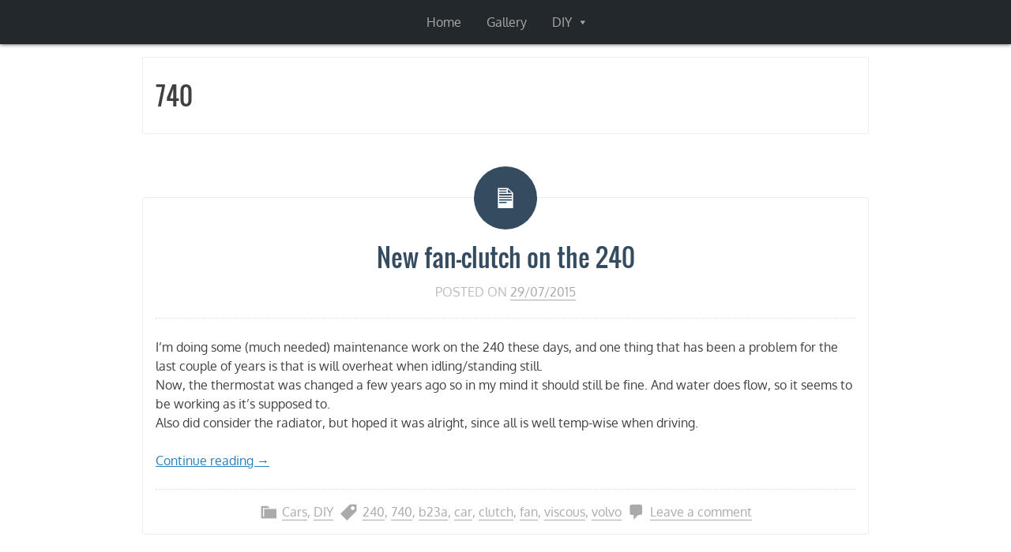

--- FILE ---
content_type: text/html; charset=UTF-8
request_url: https://zyrex.org/?tag=740
body_size: 6598
content:
<!DOCTYPE html>
<html lang="en-GB">
<head>
<meta charset="UTF-8">
<meta name="viewport" content="width=device-width, initial-scale=1">
<title>740 | zyrex.org</title>
<link rel="profile" href="http://gmpg.org/xfn/11">
<link rel="pingback" href="https://zyrex.org/xmlrpc.php">

<title>740 &#8211; zyrex.org</title>
		    <!-- PVC Template -->
    <script type="text/template" id="pvc-stats-view-template">
    <i class="pvc-stats-icon medium" aria-hidden="true"><svg aria-hidden="true" focusable="false" data-prefix="far" data-icon="chart-bar" role="img" xmlns="http://www.w3.org/2000/svg" viewBox="0 0 512 512" class="svg-inline--fa fa-chart-bar fa-w-16 fa-2x"><path fill="currentColor" d="M396.8 352h22.4c6.4 0 12.8-6.4 12.8-12.8V108.8c0-6.4-6.4-12.8-12.8-12.8h-22.4c-6.4 0-12.8 6.4-12.8 12.8v230.4c0 6.4 6.4 12.8 12.8 12.8zm-192 0h22.4c6.4 0 12.8-6.4 12.8-12.8V140.8c0-6.4-6.4-12.8-12.8-12.8h-22.4c-6.4 0-12.8 6.4-12.8 12.8v198.4c0 6.4 6.4 12.8 12.8 12.8zm96 0h22.4c6.4 0 12.8-6.4 12.8-12.8V204.8c0-6.4-6.4-12.8-12.8-12.8h-22.4c-6.4 0-12.8 6.4-12.8 12.8v134.4c0 6.4 6.4 12.8 12.8 12.8zM496 400H48V80c0-8.84-7.16-16-16-16H16C7.16 64 0 71.16 0 80v336c0 17.67 14.33 32 32 32h464c8.84 0 16-7.16 16-16v-16c0-8.84-7.16-16-16-16zm-387.2-48h22.4c6.4 0 12.8-6.4 12.8-12.8v-70.4c0-6.4-6.4-12.8-12.8-12.8h-22.4c-6.4 0-12.8 6.4-12.8 12.8v70.4c0 6.4 6.4 12.8 12.8 12.8z" class=""></path></svg></i> 
	 <%= total_view %> total views	<% if ( today_view > 0 ) { %>
		<span class="views_today">,  <%= today_view %> views today</span>
	<% } %>
	</span>
	</script>
		    <meta name='robots' content='max-image-preview:large' />
<link rel='dns-prefetch' href='//s.w.org' />
<link rel="alternate" type="application/rss+xml" title="zyrex.org &raquo; Feed" href="https://zyrex.org/?feed=rss2" />
<link rel="alternate" type="application/rss+xml" title="zyrex.org &raquo; Comments Feed" href="https://zyrex.org/?feed=comments-rss2" />
<link rel="alternate" type="application/rss+xml" title="zyrex.org &raquo; 740 Tag Feed" href="https://zyrex.org/?feed=rss2&#038;tag=740" />
<script type="text/javascript">
window._wpemojiSettings = {"baseUrl":"https:\/\/s.w.org\/images\/core\/emoji\/14.0.0\/72x72\/","ext":".png","svgUrl":"https:\/\/s.w.org\/images\/core\/emoji\/14.0.0\/svg\/","svgExt":".svg","source":{"concatemoji":"https:\/\/zyrex.org\/wp-includes\/js\/wp-emoji-release.min.js?ver=6.0.11"}};
/*! This file is auto-generated */
!function(e,a,t){var n,r,o,i=a.createElement("canvas"),p=i.getContext&&i.getContext("2d");function s(e,t){var a=String.fromCharCode,e=(p.clearRect(0,0,i.width,i.height),p.fillText(a.apply(this,e),0,0),i.toDataURL());return p.clearRect(0,0,i.width,i.height),p.fillText(a.apply(this,t),0,0),e===i.toDataURL()}function c(e){var t=a.createElement("script");t.src=e,t.defer=t.type="text/javascript",a.getElementsByTagName("head")[0].appendChild(t)}for(o=Array("flag","emoji"),t.supports={everything:!0,everythingExceptFlag:!0},r=0;r<o.length;r++)t.supports[o[r]]=function(e){if(!p||!p.fillText)return!1;switch(p.textBaseline="top",p.font="600 32px Arial",e){case"flag":return s([127987,65039,8205,9895,65039],[127987,65039,8203,9895,65039])?!1:!s([55356,56826,55356,56819],[55356,56826,8203,55356,56819])&&!s([55356,57332,56128,56423,56128,56418,56128,56421,56128,56430,56128,56423,56128,56447],[55356,57332,8203,56128,56423,8203,56128,56418,8203,56128,56421,8203,56128,56430,8203,56128,56423,8203,56128,56447]);case"emoji":return!s([129777,127995,8205,129778,127999],[129777,127995,8203,129778,127999])}return!1}(o[r]),t.supports.everything=t.supports.everything&&t.supports[o[r]],"flag"!==o[r]&&(t.supports.everythingExceptFlag=t.supports.everythingExceptFlag&&t.supports[o[r]]);t.supports.everythingExceptFlag=t.supports.everythingExceptFlag&&!t.supports.flag,t.DOMReady=!1,t.readyCallback=function(){t.DOMReady=!0},t.supports.everything||(n=function(){t.readyCallback()},a.addEventListener?(a.addEventListener("DOMContentLoaded",n,!1),e.addEventListener("load",n,!1)):(e.attachEvent("onload",n),a.attachEvent("onreadystatechange",function(){"complete"===a.readyState&&t.readyCallback()})),(e=t.source||{}).concatemoji?c(e.concatemoji):e.wpemoji&&e.twemoji&&(c(e.twemoji),c(e.wpemoji)))}(window,document,window._wpemojiSettings);
</script>
<style type="text/css">
img.wp-smiley,
img.emoji {
	display: inline !important;
	border: none !important;
	box-shadow: none !important;
	height: 1em !important;
	width: 1em !important;
	margin: 0 0.07em !important;
	vertical-align: -0.1em !important;
	background: none !important;
	padding: 0 !important;
}
</style>
	<link rel='stylesheet' id='wp-block-library-css'  href='https://zyrex.org/wp-includes/css/dist/block-library/style.min.css?ver=6.0.11' type='text/css' media='all' />
<style id='global-styles-inline-css' type='text/css'>
body{--wp--preset--color--black: #000000;--wp--preset--color--cyan-bluish-gray: #abb8c3;--wp--preset--color--white: #ffffff;--wp--preset--color--pale-pink: #f78da7;--wp--preset--color--vivid-red: #cf2e2e;--wp--preset--color--luminous-vivid-orange: #ff6900;--wp--preset--color--luminous-vivid-amber: #fcb900;--wp--preset--color--light-green-cyan: #7bdcb5;--wp--preset--color--vivid-green-cyan: #00d084;--wp--preset--color--pale-cyan-blue: #8ed1fc;--wp--preset--color--vivid-cyan-blue: #0693e3;--wp--preset--color--vivid-purple: #9b51e0;--wp--preset--gradient--vivid-cyan-blue-to-vivid-purple: linear-gradient(135deg,rgba(6,147,227,1) 0%,rgb(155,81,224) 100%);--wp--preset--gradient--light-green-cyan-to-vivid-green-cyan: linear-gradient(135deg,rgb(122,220,180) 0%,rgb(0,208,130) 100%);--wp--preset--gradient--luminous-vivid-amber-to-luminous-vivid-orange: linear-gradient(135deg,rgba(252,185,0,1) 0%,rgba(255,105,0,1) 100%);--wp--preset--gradient--luminous-vivid-orange-to-vivid-red: linear-gradient(135deg,rgba(255,105,0,1) 0%,rgb(207,46,46) 100%);--wp--preset--gradient--very-light-gray-to-cyan-bluish-gray: linear-gradient(135deg,rgb(238,238,238) 0%,rgb(169,184,195) 100%);--wp--preset--gradient--cool-to-warm-spectrum: linear-gradient(135deg,rgb(74,234,220) 0%,rgb(151,120,209) 20%,rgb(207,42,186) 40%,rgb(238,44,130) 60%,rgb(251,105,98) 80%,rgb(254,248,76) 100%);--wp--preset--gradient--blush-light-purple: linear-gradient(135deg,rgb(255,206,236) 0%,rgb(152,150,240) 100%);--wp--preset--gradient--blush-bordeaux: linear-gradient(135deg,rgb(254,205,165) 0%,rgb(254,45,45) 50%,rgb(107,0,62) 100%);--wp--preset--gradient--luminous-dusk: linear-gradient(135deg,rgb(255,203,112) 0%,rgb(199,81,192) 50%,rgb(65,88,208) 100%);--wp--preset--gradient--pale-ocean: linear-gradient(135deg,rgb(255,245,203) 0%,rgb(182,227,212) 50%,rgb(51,167,181) 100%);--wp--preset--gradient--electric-grass: linear-gradient(135deg,rgb(202,248,128) 0%,rgb(113,206,126) 100%);--wp--preset--gradient--midnight: linear-gradient(135deg,rgb(2,3,129) 0%,rgb(40,116,252) 100%);--wp--preset--duotone--dark-grayscale: url('#wp-duotone-dark-grayscale');--wp--preset--duotone--grayscale: url('#wp-duotone-grayscale');--wp--preset--duotone--purple-yellow: url('#wp-duotone-purple-yellow');--wp--preset--duotone--blue-red: url('#wp-duotone-blue-red');--wp--preset--duotone--midnight: url('#wp-duotone-midnight');--wp--preset--duotone--magenta-yellow: url('#wp-duotone-magenta-yellow');--wp--preset--duotone--purple-green: url('#wp-duotone-purple-green');--wp--preset--duotone--blue-orange: url('#wp-duotone-blue-orange');--wp--preset--font-size--small: 13px;--wp--preset--font-size--medium: 20px;--wp--preset--font-size--large: 36px;--wp--preset--font-size--x-large: 42px;}.has-black-color{color: var(--wp--preset--color--black) !important;}.has-cyan-bluish-gray-color{color: var(--wp--preset--color--cyan-bluish-gray) !important;}.has-white-color{color: var(--wp--preset--color--white) !important;}.has-pale-pink-color{color: var(--wp--preset--color--pale-pink) !important;}.has-vivid-red-color{color: var(--wp--preset--color--vivid-red) !important;}.has-luminous-vivid-orange-color{color: var(--wp--preset--color--luminous-vivid-orange) !important;}.has-luminous-vivid-amber-color{color: var(--wp--preset--color--luminous-vivid-amber) !important;}.has-light-green-cyan-color{color: var(--wp--preset--color--light-green-cyan) !important;}.has-vivid-green-cyan-color{color: var(--wp--preset--color--vivid-green-cyan) !important;}.has-pale-cyan-blue-color{color: var(--wp--preset--color--pale-cyan-blue) !important;}.has-vivid-cyan-blue-color{color: var(--wp--preset--color--vivid-cyan-blue) !important;}.has-vivid-purple-color{color: var(--wp--preset--color--vivid-purple) !important;}.has-black-background-color{background-color: var(--wp--preset--color--black) !important;}.has-cyan-bluish-gray-background-color{background-color: var(--wp--preset--color--cyan-bluish-gray) !important;}.has-white-background-color{background-color: var(--wp--preset--color--white) !important;}.has-pale-pink-background-color{background-color: var(--wp--preset--color--pale-pink) !important;}.has-vivid-red-background-color{background-color: var(--wp--preset--color--vivid-red) !important;}.has-luminous-vivid-orange-background-color{background-color: var(--wp--preset--color--luminous-vivid-orange) !important;}.has-luminous-vivid-amber-background-color{background-color: var(--wp--preset--color--luminous-vivid-amber) !important;}.has-light-green-cyan-background-color{background-color: var(--wp--preset--color--light-green-cyan) !important;}.has-vivid-green-cyan-background-color{background-color: var(--wp--preset--color--vivid-green-cyan) !important;}.has-pale-cyan-blue-background-color{background-color: var(--wp--preset--color--pale-cyan-blue) !important;}.has-vivid-cyan-blue-background-color{background-color: var(--wp--preset--color--vivid-cyan-blue) !important;}.has-vivid-purple-background-color{background-color: var(--wp--preset--color--vivid-purple) !important;}.has-black-border-color{border-color: var(--wp--preset--color--black) !important;}.has-cyan-bluish-gray-border-color{border-color: var(--wp--preset--color--cyan-bluish-gray) !important;}.has-white-border-color{border-color: var(--wp--preset--color--white) !important;}.has-pale-pink-border-color{border-color: var(--wp--preset--color--pale-pink) !important;}.has-vivid-red-border-color{border-color: var(--wp--preset--color--vivid-red) !important;}.has-luminous-vivid-orange-border-color{border-color: var(--wp--preset--color--luminous-vivid-orange) !important;}.has-luminous-vivid-amber-border-color{border-color: var(--wp--preset--color--luminous-vivid-amber) !important;}.has-light-green-cyan-border-color{border-color: var(--wp--preset--color--light-green-cyan) !important;}.has-vivid-green-cyan-border-color{border-color: var(--wp--preset--color--vivid-green-cyan) !important;}.has-pale-cyan-blue-border-color{border-color: var(--wp--preset--color--pale-cyan-blue) !important;}.has-vivid-cyan-blue-border-color{border-color: var(--wp--preset--color--vivid-cyan-blue) !important;}.has-vivid-purple-border-color{border-color: var(--wp--preset--color--vivid-purple) !important;}.has-vivid-cyan-blue-to-vivid-purple-gradient-background{background: var(--wp--preset--gradient--vivid-cyan-blue-to-vivid-purple) !important;}.has-light-green-cyan-to-vivid-green-cyan-gradient-background{background: var(--wp--preset--gradient--light-green-cyan-to-vivid-green-cyan) !important;}.has-luminous-vivid-amber-to-luminous-vivid-orange-gradient-background{background: var(--wp--preset--gradient--luminous-vivid-amber-to-luminous-vivid-orange) !important;}.has-luminous-vivid-orange-to-vivid-red-gradient-background{background: var(--wp--preset--gradient--luminous-vivid-orange-to-vivid-red) !important;}.has-very-light-gray-to-cyan-bluish-gray-gradient-background{background: var(--wp--preset--gradient--very-light-gray-to-cyan-bluish-gray) !important;}.has-cool-to-warm-spectrum-gradient-background{background: var(--wp--preset--gradient--cool-to-warm-spectrum) !important;}.has-blush-light-purple-gradient-background{background: var(--wp--preset--gradient--blush-light-purple) !important;}.has-blush-bordeaux-gradient-background{background: var(--wp--preset--gradient--blush-bordeaux) !important;}.has-luminous-dusk-gradient-background{background: var(--wp--preset--gradient--luminous-dusk) !important;}.has-pale-ocean-gradient-background{background: var(--wp--preset--gradient--pale-ocean) !important;}.has-electric-grass-gradient-background{background: var(--wp--preset--gradient--electric-grass) !important;}.has-midnight-gradient-background{background: var(--wp--preset--gradient--midnight) !important;}.has-small-font-size{font-size: var(--wp--preset--font-size--small) !important;}.has-medium-font-size{font-size: var(--wp--preset--font-size--medium) !important;}.has-large-font-size{font-size: var(--wp--preset--font-size--large) !important;}.has-x-large-font-size{font-size: var(--wp--preset--font-size--x-large) !important;}
</style>
<link rel='stylesheet' id='a3-pvc-style-css'  href='https://zyrex.org/wp-content/plugins/page-views-count/assets/css/style.min.css?ver=2.4.13' type='text/css' media='all' />
<link rel='stylesheet' id='dashicons-css'  href='https://zyrex.org/wp-includes/css/dashicons.min.css?ver=6.0.11' type='text/css' media='all' />
<link rel='stylesheet' id='mahal-style-css'  href='https://zyrex.org/wp-content/themes/mahal/style.css?ver=6.0.11' type='text/css' media='all' />
<link rel='stylesheet' id='a3pvc-css'  href='//zyrex.org/wp-content/uploads/sass/pvc.min.css?ver=1626343892' type='text/css' media='all' />
<script type='text/javascript' src='https://zyrex.org/wp-includes/js/jquery/jquery.min.js?ver=3.6.0' id='jquery-core-js'></script>
<script type='text/javascript' src='https://zyrex.org/wp-includes/js/jquery/jquery-migrate.min.js?ver=3.3.2' id='jquery-migrate-js'></script>
<script type='text/javascript' src='https://zyrex.org/wp-includes/js/underscore.min.js?ver=1.13.3' id='underscore-js'></script>
<script type='text/javascript' src='https://zyrex.org/wp-includes/js/backbone.min.js?ver=1.4.1' id='backbone-js'></script>
<script type='text/javascript' id='a3-pvc-backbone-js-extra'>
/* <![CDATA[ */
var vars = {"rest_api_url":"https:\/\/zyrex.org\/index.php?rest_route=\/pvc\/v1"};
/* ]]> */
</script>
<script type='text/javascript' src='https://zyrex.org/wp-content/plugins/page-views-count/assets/js/pvc.backbone.min.js?ver=2.4.13' id='a3-pvc-backbone-js'></script>
<script type='text/javascript' src='https://zyrex.org/wp-content/themes/mahal/js/jquery.slicknav.js?ver=20120206' id='jquery-slicknav-js'></script>
<link rel="https://api.w.org/" href="https://zyrex.org/index.php?rest_route=/" /><link rel="alternate" type="application/json" href="https://zyrex.org/index.php?rest_route=/wp/v2/tags/53" /><link rel="EditURI" type="application/rsd+xml" title="RSD" href="https://zyrex.org/xmlrpc.php?rsd" />
<link rel="wlwmanifest" type="application/wlwmanifest+xml" href="https://zyrex.org/wp-includes/wlwmanifest.xml" /> 
<meta name="generator" content="WordPress 6.0.11" />
<style type="text/css">.recentcomments a{display:inline !important;padding:0 !important;margin:0 !important;}</style></head>

<body class="archive tag tag-53">
<div id="page" class="hfeed site">

	<header id="masthead" class="site-header" style="background:url(https://zyrex.org/wp-content/uploads/2015/04/flatdal-1920.jpg) fixed;" role="banner">
		<nav id="site-navigation" class="main-navigation" role="navigation">
			<div class="grid w960"><div class="row">
						<a class="skip-link screen-reader-text" href="#content">Skip to content</a>
				<div class="c12"><ul id="menu" class="menu"><li id="menu-item-10" class="menu-item menu-item-type-custom menu-item-object-custom menu-item-home menu-item-10"><a href="http://zyrex.org">Home</a></li>
<li id="menu-item-8" class="menu-item menu-item-type-custom menu-item-object-custom menu-item-8"><a href="http://zyrex.org/gallery">Gallery</a></li>
<li id="menu-item-30" class="menu-item menu-item-type-taxonomy menu-item-object-category menu-item-has-children menu-item-30"><a href="https://zyrex.org/?cat=2">DIY</a>
<ul class="sub-menu">
	<li id="menu-item-33" class="menu-item menu-item-type-taxonomy menu-item-object-category menu-item-33"><a href="https://zyrex.org/?cat=12">Tech</a></li>
	<li id="menu-item-32" class="menu-item menu-item-type-taxonomy menu-item-object-category menu-item-32"><a href="https://zyrex.org/?cat=18">Construction</a></li>
	<li id="menu-item-31" class="menu-item menu-item-type-taxonomy menu-item-object-category menu-item-31"><a href="https://zyrex.org/?cat=17">Cars</a></li>
</ul>
</li>
</ul></div> 						</div></div>
		</nav><!-- #site-navigation -->
			</header><!-- #masthead -->

	<div id="content" class="site-content">
	<section id="primary" class="content-area grid w960">
		<main id="main" class="site-main row" role="main">
			<div class="c12">

		
			<header class="page-header">
				<h1 class="page-title">
					740				</h1>
							</header><!-- .page-header -->

						
				
<article id="post-67" class="post-67 post type-post status-publish format-standard hentry category-cars category-diy tag-52 tag-53 tag-b23a tag-car tag-clutch tag-fan tag-viscous tag-volvo">
	<header class="entry-header">
		<h1 class="entry-title"><a href="https://zyrex.org/?p=67" rel="bookmark">New fan-clutch on the 240</a></h1>
				<div class="entry-meta">
			<span class="posted-on">Posted on <a href="https://zyrex.org/?p=67" rel="bookmark"><time class="entry-date published" datetime="2015-07-29T23:20:27+02:00">29/07/2015</time><time class="updated" datetime="2020-09-15T23:48:41+02:00">15/09/2020</time></a></span><span class="byline"> by <span class="author vcard"><a class="url fn n" href="https://zyrex.org/?author=1">morten</a></span></span>		</div><!-- .entry-meta -->
			</header><!-- .entry-header -->

		<div class="entry-content">
		<p>I&#8217;m doing some (much needed) maintenance work on the 240 these days, and one thing that has been a problem for the last couple of years is that is will overheat when idling/standing still.<br />
Now, the thermostat was changed a few years ago so in my mind it should still be fine. And water does flow, so it seems to be working as it&#8217;s supposed to.<br />
Also did consider the radiator, but hoped it was alright, since all is well temp-wise when driving.</p>
<p> <a href="https://zyrex.org/?p=67" class="more-link">Continue reading <span class="meta-nav">&rarr;</span></a></p>
			</div><!-- .entry-content -->
	
	<footer class="entry-footer">
								<span class="cat-links">
				<span class="dashicons dashicons-category"></span> <a href="https://zyrex.org/?cat=17" rel="category">Cars</a>, <a href="https://zyrex.org/?cat=2" rel="category">DIY</a>			</span>
			
						<span class="tags-links">
				<span class="dashicons dashicons-tag"></span> <a href="https://zyrex.org/?tag=240" rel="tag">240</a>, <a href="https://zyrex.org/?tag=740" rel="tag">740</a>, <a href="https://zyrex.org/?tag=b23a" rel="tag">b23a</a>, <a href="https://zyrex.org/?tag=car" rel="tag">car</a>, <a href="https://zyrex.org/?tag=clutch" rel="tag">clutch</a>, <a href="https://zyrex.org/?tag=fan" rel="tag">fan</a>, <a href="https://zyrex.org/?tag=viscous" rel="tag">viscous</a>, <a href="https://zyrex.org/?tag=volvo" rel="tag">volvo</a>			</span>
					
				<span class="comments-link"><span class="dashicons dashicons-admin-comments"></span></span> <a href="https://zyrex.org/?p=67#respond">Leave a comment</a></span>
		
			</footer><!-- .entry-footer -->
</article><!-- #post-## -->
			
			
		
			</div>
		</main><!-- #main -->
	</section><!-- #primary -->

	
		<div id="secondary" class="widget-area grid w960" role="complementary">
		<div class="row">
			<div class="c6"><aside id="meta-4" class="widget widget_meta"><h1 class="widget-title">Meta</h1>
		<ul>
						<li><a href="https://zyrex.org/wp-login.php">Log in</a></li>
			<li><a href="https://zyrex.org/?feed=rss2">Entries feed</a></li>
			<li><a href="https://zyrex.org/?feed=comments-rss2">Comments feed</a></li>

			<li><a href="https://en-gb.wordpress.org/">WordPress.org</a></li>
		</ul>

		</aside></div>
			<div class="c6 end"><aside id="tag_cloud-3" class="widget widget_tag_cloud"><h1 class="widget-title">Tags</h1><div class="tagcloud"><a href="https://zyrex.org/?tag=105" class="tag-cloud-link tag-link-37 tag-link-position-1" style="font-size: 11.876923076923pt;" aria-label="105 (2 items)">105</a>
<a href="https://zyrex.org/?tag=240" class="tag-cloud-link tag-link-52 tag-link-position-2" style="font-size: 8pt;" aria-label="240 (1 item)">240</a>
<a href="https://zyrex.org/?tag=740" class="tag-cloud-link tag-link-53 tag-link-position-3" style="font-size: 8pt;" aria-label="740 (1 item)">740</a>
<a href="https://zyrex.org/?tag=b23a" class="tag-cloud-link tag-link-54 tag-link-position-4" style="font-size: 8pt;" aria-label="b23a (1 item)">b23a</a>
<a href="https://zyrex.org/?tag=bike" class="tag-cloud-link tag-link-33 tag-link-position-5" style="font-size: 14.461538461538pt;" aria-label="bike (3 items)">bike</a>
<a href="https://zyrex.org/?tag=bleed" class="tag-cloud-link tag-link-23 tag-link-position-6" style="font-size: 8pt;" aria-label="bleed (1 item)">bleed</a>
<a href="https://zyrex.org/?tag=bluewalker" class="tag-cloud-link tag-link-58 tag-link-position-7" style="font-size: 8pt;" aria-label="Bluewalker (1 item)">Bluewalker</a>
<a href="https://zyrex.org/?tag=brakes" class="tag-cloud-link tag-link-22 tag-link-position-8" style="font-size: 8pt;" aria-label="brakes (1 item)">brakes</a>
<a href="https://zyrex.org/?tag=car" class="tag-cloud-link tag-link-50 tag-link-position-9" style="font-size: 8pt;" aria-label="car (1 item)">car</a>
<a href="https://zyrex.org/?tag=cars" class="tag-cloud-link tag-link-71 tag-link-position-10" style="font-size: 14.461538461538pt;" aria-label="cars (3 items)">cars</a>
<a href="https://zyrex.org/?tag=clutch" class="tag-cloud-link tag-link-48 tag-link-position-11" style="font-size: 8pt;" aria-label="clutch (1 item)">clutch</a>
<a href="https://zyrex.org/?tag=diy" class="tag-cloud-link tag-link-5 tag-link-position-12" style="font-size: 22pt;" aria-label="diy (8 items)">diy</a>
<a href="https://zyrex.org/?tag=door" class="tag-cloud-link tag-link-66 tag-link-position-13" style="font-size: 8pt;" aria-label="door (1 item)">door</a>
<a href="https://zyrex.org/?tag=drywood" class="tag-cloud-link tag-link-68 tag-link-position-14" style="font-size: 8pt;" aria-label="drywood (1 item)">drywood</a>
<a href="https://zyrex.org/?tag=fan" class="tag-cloud-link tag-link-47 tag-link-position-15" style="font-size: 11.876923076923pt;" aria-label="fan (2 items)">fan</a>
<a href="https://zyrex.org/?tag=fan-controller" class="tag-cloud-link tag-link-61 tag-link-position-16" style="font-size: 8pt;" aria-label="fan controller (1 item)">fan controller</a>
<a href="https://zyrex.org/?tag=formorkelse" class="tag-cloud-link tag-link-11 tag-link-position-17" style="font-size: 8pt;" aria-label="formørkelse (1 item)">formørkelse</a>
<a href="https://zyrex.org/?tag=frame" class="tag-cloud-link tag-link-67 tag-link-position-18" style="font-size: 8pt;" aria-label="frame (1 item)">frame</a>
<a href="https://zyrex.org/?tag=garage" class="tag-cloud-link tag-link-70 tag-link-position-19" style="font-size: 8pt;" aria-label="garage (1 item)">garage</a>
<a href="https://zyrex.org/?tag=garden" class="tag-cloud-link tag-link-25 tag-link-position-20" style="font-size: 8pt;" aria-label="garden (1 item)">garden</a>
<a href="https://zyrex.org/?tag=hack" class="tag-cloud-link tag-link-63 tag-link-position-21" style="font-size: 8pt;" aria-label="hack (1 item)">hack</a>
<a href="https://zyrex.org/?tag=home-made" class="tag-cloud-link tag-link-55 tag-link-position-22" style="font-size: 8pt;" aria-label="home made (1 item)">home made</a>
<a href="https://zyrex.org/?tag=ikeahack" class="tag-cloud-link tag-link-62 tag-link-position-23" style="font-size: 8pt;" aria-label="ikeahack (1 item)">ikeahack</a>
<a href="https://zyrex.org/?tag=lawn" class="tag-cloud-link tag-link-26 tag-link-position-24" style="font-size: 8pt;" aria-label="lawn (1 item)">lawn</a>
<a href="https://zyrex.org/?tag=led-bar" class="tag-cloud-link tag-link-29 tag-link-position-25" style="font-size: 8pt;" aria-label="led bar (1 item)">led bar</a>
<a href="https://zyrex.org/?tag=noise" class="tag-cloud-link tag-link-59 tag-link-position-26" style="font-size: 8pt;" aria-label="noise (1 item)">noise</a>
<a href="https://zyrex.org/?tag=organizing" class="tag-cloud-link tag-link-65 tag-link-position-27" style="font-size: 8pt;" aria-label="organizing (1 item)">organizing</a>
<a href="https://zyrex.org/?tag=outside" class="tag-cloud-link tag-link-27 tag-link-position-28" style="font-size: 11.876923076923pt;" aria-label="outside (2 items)">outside</a>
<a href="https://zyrex.org/?tag=paint" class="tag-cloud-link tag-link-28 tag-link-position-29" style="font-size: 11.876923076923pt;" aria-label="paint (2 items)">paint</a>
<a href="https://zyrex.org/?tag=polestar" class="tag-cloud-link tag-link-72 tag-link-position-30" style="font-size: 14.461538461538pt;" aria-label="Polestar (3 items)">Polestar</a>
<a href="https://zyrex.org/?tag=powerwalker" class="tag-cloud-link tag-link-57 tag-link-position-31" style="font-size: 11.876923076923pt;" aria-label="powerwalker (2 items)">powerwalker</a>
<a href="https://zyrex.org/?tag=proliant" class="tag-cloud-link tag-link-56 tag-link-position-32" style="font-size: 8pt;" aria-label="proliant (1 item)">proliant</a>
<a href="https://zyrex.org/?tag=racer" class="tag-cloud-link tag-link-34 tag-link-position-33" style="font-size: 11.876923076923pt;" aria-label="racer (2 items)">racer</a>
<a href="https://zyrex.org/?tag=rack" class="tag-cloud-link tag-link-13 tag-link-position-34" style="font-size: 16.615384615385pt;" aria-label="rack (4 items)">rack</a>
<a href="https://zyrex.org/?tag=red" class="tag-cloud-link tag-link-69 tag-link-position-35" style="font-size: 8pt;" aria-label="red (1 item)">red</a>
<a href="https://zyrex.org/?tag=server" class="tag-cloud-link tag-link-14 tag-link-position-36" style="font-size: 14.461538461538pt;" aria-label="server (3 items)">server</a>
<a href="https://zyrex.org/?tag=shelf" class="tag-cloud-link tag-link-64 tag-link-position-37" style="font-size: 8pt;" aria-label="shelf (1 item)">shelf</a>
<a href="https://zyrex.org/?tag=shimano" class="tag-cloud-link tag-link-38 tag-link-position-38" style="font-size: 11.876923076923pt;" aria-label="shimano (2 items)">shimano</a>
<a href="https://zyrex.org/?tag=sol" class="tag-cloud-link tag-link-10 tag-link-position-39" style="font-size: 8pt;" aria-label="sol (1 item)">sol</a>
<a href="https://zyrex.org/?tag=speed-controller" class="tag-cloud-link tag-link-60 tag-link-position-40" style="font-size: 8pt;" aria-label="speed controller (1 item)">speed controller</a>
<a href="https://zyrex.org/?tag=switch" class="tag-cloud-link tag-link-15 tag-link-position-41" style="font-size: 8pt;" aria-label="switch (1 item)">switch</a>
<a href="https://zyrex.org/?tag=ups" class="tag-cloud-link tag-link-16 tag-link-position-42" style="font-size: 14.461538461538pt;" aria-label="ups (3 items)">ups</a>
<a href="https://zyrex.org/?tag=viscous" class="tag-cloud-link tag-link-49 tag-link-position-43" style="font-size: 8pt;" aria-label="viscous (1 item)">viscous</a>
<a href="https://zyrex.org/?tag=volvo" class="tag-cloud-link tag-link-51 tag-link-position-44" style="font-size: 8pt;" aria-label="volvo (1 item)">volvo</a>
<a href="https://zyrex.org/?tag=volvo-240" class="tag-cloud-link tag-link-21 tag-link-position-45" style="font-size: 8pt;" aria-label="volvo 240 (1 item)">volvo 240</a></div>
</aside></div>
		</div>
	</div><!-- #secondary -->
	</div><!-- #content -->

	<footer id="colophon" class="site-footer" role="contentinfo">
		<div class="site-info">
			<a href="http://wordpress.org/">WordPress</a>
			<span class="sep"> | </span>
			Design Themes by <a href="http://www.dhimaskirana.com/" rel="designer">Dhimas Kirana</a>					</div><!-- .site-info -->
		<div class="backtotop"><span id="top" class="dashicons dashicons-arrow-up-alt2"></span></div>
	</footer><!-- #colophon -->
</div><!-- #page -->

<script type='text/javascript' src='https://zyrex.org/wp-content/themes/mahal/js/plugin.js?ver=20120206' id='mahal-plugin-js'></script>
<script type='text/javascript' src='https://zyrex.org/wp-content/themes/mahal/js/skip-link-focus-fix.js?ver=20130115' id='mahal-skip-link-focus-fix-js'></script>

</body>
</html>

--- FILE ---
content_type: text/css
request_url: https://zyrex.org/wp-content/themes/mahal/style.css?ver=6.0.11
body_size: 8347
content:
/*
Theme Name: Mahal
Theme URI: http://blog.dhimaskirana.com/mahal-wordpress-themes/
Author: Dhimas Kirana
Author URI: http://www.dhimaskirana.com/
Description: Mahal is free WordPress Themes. One column and fully responsive. Randomized header background.
Version: 0.5
License: GNU General Public License v2 or later
License URI: http://www.gnu.org/licenses/gpl-2.0.html
Text Domain: mahal
Domain Path: /languages/
Tags:light,gray,white,one-column,responsive-layout,custom-background,custom-menu,sticky-post,threaded-comments,post-formats

Mahal is based on Underscores http://underscores.me/, (C) 2012-2014 Automattic, Inc.

This theme is FREE. Hope you will enjoy with this theme.
This theme, like WordPress, is licensed and distributed under the terms of the GNU General Public License Version 2.
All the theme files, fonts, scripts, images and everything else, are licensed under GNU General Public License Version 2, see file license.txt.

Resetting and rebuilding styles have been helped along thanks to the fine work of
Eric Meyer http://meyerweb.com/eric/tools/css/reset/index.html
along with Nicolas Gallagher and Jonathan Neal http://necolas.github.com/normalize.css/
and Blueprint http://www.blueprintcss.org/
*/

/*--------------------------------------------------------------
Font
--------------------------------------------------------------*/
@font-face {
  font-family: 'Oswald';
  font-style: normal;
  font-weight: 400;
  src: local('Oswald Regular'), local('Oswald-Regular'), url(font/Oswald-Regular.woff) format('woff');
}
@font-face {
  font-family: 'Oxygen';
  font-style: normal;
  font-weight: 400;
  src: local('Oxygen'), local('Oxygen-Regular'), url(font/Oxygen-Regular.woff) format('woff');
}

/*--------------------------------------------------------------
>>> TABLE OF CONTENTS:
----------------------------------------------------------------
1.0 - Reset
2.0 - Typography
3.0 - Elements
4.0 - Forms
5.0 - Navigation
	5.1 - Links
	5.2 - Menus
6.0 - Accessibility
7.0 - Alignments
8.0 - Clearings
9.0 - Widgets
10.0 - Content
	10.1 - Posts and pages
	10.2 - Asides
	10.3 - Comments
11.0 - Infinite scroll
12.0 - Media
	12.1 - Social Media
	12.2 - Captions
	12.3 - Galleries
13.0 - Gridiculous
14.0 - SlickNav Responsive Mobile Menu
--------------------------------------------------------------*/

/*--------------------------------------------------------------
1.0 - Reset
--------------------------------------------------------------*/
html, body, div, span, applet, object, iframe,
h1, h2, h3, h4, h5, h6, p, blockquote, pre,
a, abbr, acronym, address, big, cite, code,
del, dfn, em, font, ins, kbd, q, s, samp,
small, strike, strong, sub, sup, tt, var,
dl, dt, dd, ol, ul, li,
fieldset, form, label, legend,
table, caption, tbody, tfoot, thead, tr, th, td {
	border: 0;
	font-family: inherit;
	font-size: 100%;
	font-style: inherit;
	font-weight: inherit;
	margin: 0;
	outline: 0;
	padding: 0;
	vertical-align: baseline;
}
html {
	font-size: 62.5%; /* Corrects text resizing oddly in IE6/7 when body font-size is set using em units http://clagnut.com/blog/348/#c790 */
	overflow-y: scroll; /* Keeps page centered in all browsers regardless of content height */
	-webkit-text-size-adjust: 100%; /* Prevents iOS text size adjust after orientation change, without disabling user zoom */
	-ms-text-size-adjust:     100%; /* www.456bereastreet.com/archive/201012/controlling_text_size_in_safari_for_ios_without_disabling_user_zoom/ */
}
*,
*:before,
*:after { /* apply a natural box layout model to all elements; see http://www.paulirish.com/2012/box-sizing-border-box-ftw/ */
	-webkit-box-sizing: border-box; /* Not needed for modern webkit but still used by Blackberry Browser 7.0; see http://caniuse.com/#search=box-sizing */
	-moz-box-sizing:    border-box; /* Still needed for Firefox 28; see http://caniuse.com/#search=box-sizing */
	box-sizing:         border-box;
}
body {
	background: #fff;
	-ms-word-wrap: break-word;
	word-wrap: break-word;
}
article,
aside,
details,
figcaption,
figure,
footer,
header,
main,
nav,
section {
	display: block;
}
ol, ul {
	list-style: none;
}
table { /* tables still need 'cellspacing="0"' in the markup */
	border-collapse: separate;
	border-spacing: 0;
}
caption, th, td {
	font-weight: normal;
	text-align: left;
}
blockquote:before, blockquote:after,
q:before, q:after {
	content: "";
}
blockquote, q {
	quotes: "" "";
}
a:focus {
	outline: thin dotted;
}
a:hover,
a:active {
	outline: 0;
}
a img {
	border: 0;
}

/*--------------------------------------------------------------
2.0 Typography
--------------------------------------------------------------*/
body,
button,
input,
select,
textarea {
	color: #404040;
	font-family: 'Oxygen', sans-serif;
	font-size: 16px;
	font-size: 1.6rem;
	line-height: 1.5;
}
h1, h2, h3, h4, h5, h6 {
	font-family: 'Oswald';
	clear: both;
}
h1 {
    font-size: 2em;
    margin-before: 0.67em;
    margin-after: 0.67em;
    margin-start: 0;
    margin-end: 0;
}
h2 {
    font-size: 1.5em;
    margin-before: 0.83em;
    margin-after: 0.83em;
    margin-start: 0;
    margin-end: 0;
}
h3 {
    font-size: 1.17em;
    margin-before: 1em;
    margin-after: 1em;
    margin-start: 0;
    margin-end: 0;
}
h4 {
    margin-before: 1.33em;
    margin-after: 1.33em;
    margin-start: 0;
    margin-end: 0;
}
h5 {
    font-size: .83em;
    margin-before: 1.67em;
    margin-after: 1.67em;
    margin-start: 0;
    margin-end: 0;
}
h6 {
    font-size: .67em;
    margin-before: 2.33em;
    margin-after: 2.33em;
    margin-start: 0;
    margin-end: 0;
}
p {
	margin-bottom: 1.5em;
}
b, strong {
	font-weight: bold;
}
dfn, cite, em, i {
	font-style: italic;
}
blockquote {
	margin: 0 1.5em;
	font-style: italic;
}
address {
	margin: 0 0 1.5em;
}
pre {
	background: #eee;
	font-family: "Courier 10 Pitch", Courier, monospace;
	line-height: 1.6;
	margin-bottom: 1.6em;
	max-width: 100%;
	overflow: auto;
	padding: 1.6em;
}
code, kbd, tt, var {
	font: 15px Monaco, Consolas, "Andale Mono", "DejaVu Sans Mono", monospace;
}
abbr, acronym {
	border-bottom: 1px dotted #666;
	cursor: help;
}
mark, ins {
	background: #fff9c0;
	text-decoration: none;
}
sup,
sub {
	font-size: 75%;
	height: 0;
	line-height: 0;
	position: relative;
	vertical-align: baseline;
}
sup {
	bottom: 1ex;
}
sub {
	top: .5ex;
}
small {
	font-size: 75%;
}
big {
	font-size: 125%;
}

/*--------------------------------------------------------------
3.0 Elements
--------------------------------------------------------------*/
hr {
	background-color: #ccc;
	border: 0;
	height: 1px;
	margin-bottom: 1.5em;
}
ul, ol {
	margin: 0 0 1.5em 3em;
}
ul {
	list-style: disc;
}
ol {
	list-style: decimal;
}
li > ul,
li > ol {
	margin: .5em 0 0 1.5em;
}
dt {
	font-weight: bold;
}
dd {
	margin: 0 1.5em 1.5em;
}
img {
	height: auto; /* Make sure images are scaled correctly. */
	max-width: 100%; /* Adhere to container width. */
	border-radius: 3px;
}
figure {
	margin: 0;
}
table {
	margin: 0 0 1.5em;
	width: 100%;
}
th {
	font-weight: bold;
}
.mahalbreadcrumbs {
    padding: .5em;
    margin: .5em 0;
    border-top: 1px solid #eee;
    border-bottom: 1px solid #eee;
    text-align: center;
    color: #aaa;
}
.mahalbreadcrumbs a {
    text-decoration: none;
    color: #aaa;
    position: relative;
}
.mahalbreadcrumbs .dashicons {
	font-size: 1.4em;
}

/*--------------------------------------------------------------
4.0 Forms
--------------------------------------------------------------*/
button,
input,
select,
textarea {
	font-size: 100%; /* Corrects font size not being inherited in all browsers */
	margin: 0; /* Addresses margins set differently in IE6/7, F3/4, S5, Chrome */
	vertical-align: baseline; /* Improves appearance and consistency in all browsers */
	*vertical-align: middle; /* Improves appearance and consistency in IE6/IE7 */
}
button,
input[type="button"],
input[type="reset"],
input[type="submit"] {
	/* default button color */
	background-color: #ececec;
	border: solid 1px #b8b8b9;
	
	/* default box shadow */
	-webkit-box-shadow: inset 0 1px 0 rgba(255,255,255,.5), inset 0 -2px 0 rgba(0,0,0,.25), inset 0 -3px 0 rgba(255,255,255,.2), 0 1px 0 rgba(0,0,0,.1);
	-moz-box-shadow: inset 0 1px 0 rgba(255,255,255,.5), inset 0 -2px 0 rgba(0,0,0,.25), inset 0 -3px 0 rgba(255,255,255,.2), 0 1px 0 rgba(0,0,0,.1);
	box-shadow: inset 0 1px 0 rgba(255,255,255,.5), inset 0 -2px 0 rgba(0,0,0,.25), inset 0 -3px 0 rgba(255,255,255,.2), 0 1px 0 rgba(0,0,0,.1);

	/* default border radius */
	-webkit-border-radius: 5px;
	-moz-border-radius: 5px;
	border-radius: 5px;

	cursor: pointer; /* Improves usability and consistency of cursor style between image-type 'input' and others */
	-webkit-appearance: button; /* Corrects inability to style clickable 'input' types in iOS */
	
	line-height: 1;
	padding: .45em;
}
button:hover,
input[type="button"]:hover,
input[type="reset"]:hover,
input[type="submit"]:hover {
	background-color: #f3f3f3;
}
button:focus,
input[type="button"]:focus,
input[type="reset"]:focus,
input[type="submit"]:focus,
button:active,
input[type="button"]:active,
input[type="reset"]:active,
input[type="submit"]:active {
	-webkit-box-shadow: inset 0 1px 2px rgba(0,0,0,.35);
	-moz-box-shadow: inset 0 1px 2px rgba(0,0,0,.35);
	box-shadow: inset 0 1px 2px rgba(0,0,0,.35);
}
input[type="checkbox"],
input[type="radio"] {
	padding: 0; /* Addresses excess padding in IE8/9 */
}
input[type="search"] {
	-webkit-appearance: textfield; /* Addresses appearance set to searchfield in S5, Chrome */
	-webkit-box-sizing: content-box; /* Addresses box sizing set to border-box in S5, Chrome (include -moz to future-proof) */
	-moz-box-sizing:    content-box;
	box-sizing:         content-box;
}
input[type="search"]::-webkit-search-decoration { /* Corrects inner padding displayed oddly in S5, Chrome on OSX */
	-webkit-appearance: none;
}
button::-moz-focus-inner,
input::-moz-focus-inner { /* Corrects inner padding and border displayed oddly in FF3/4 www.sitepen.com/blog/2008/05/14/the-devils-in-the-details-fixing-dojos-toolbar-buttons/ */
	border: 0;
	padding: 0;
}
input[type="text"],
input[type="email"],
input[type="url"],
input[type="password"],
input[type="search"],
textarea {
	color: #666;
	border: 1px solid #ccc;
	border-radius: 3px;
}
input[type="text"]:focus,
input[type="email"]:focus,
input[type="url"]:focus,
input[type="password"]:focus,
input[type="search"]:focus,
textarea:focus {
	color: #111;
}
input[type="text"],
input[type="email"],
input[type="url"],
input[type="password"],
input[type="search"] {
	padding: 3px;
}
textarea {
	overflow: auto; /* Removes default vertical scrollbar in IE6/7/8/9 */
	padding-left: 3px;
	vertical-align: top; /* Improves readability and alignment in all browsers */
	width: 98%;
}

/*--------------------------------------------------------------
5.0 Navigation
--------------------------------------------------------------*/
/*--------------------------------------------------------------
5.1 Links
--------------------------------------------------------------*/
a, a:visited {
	color: #2980b9;
}
a:hover,
a:focus,
a:active {
	color: #3498db;
}

/*--------------------------------------------------------------
5.2 Menus
--------------------------------------------------------------*/
.main-navigation-not-set {
	text-align: center;
	color: #fff;
	padding: .5em 1em;
}
.main-navigation-not-set p {
	margin: 0;
}
.main-navigation-not-set a {
	display: inline !important;
	padding: 0 !important;
	color: #fff !important;
	border-bottom: solid 1px #fff;
}
.main-navigation {
	display: block;
	background: #23282d;
	-webkit-box-shadow: 0 0 5px rgba(0,0,0,0.8);
	-moz-box-shadow: 0 0 5px rgba(0,0,0,0.8);
	-o-box-shadow: 0 0 5px rgba(0,0,0,0.8);
	box-shadow: 0 0 5px rgba(0,0,0,0.8);
	position: relative;
	clear: both;
	float: left;
	width: 100%;
	padding: .5em 0;
}
.main-navigation .row {
    margin: 0;
}
.main-navigation ul {
	list-style: none;
	margin: 0 auto;
	display: table;
}
.main-navigation li {
	float: left;
	position: relative;
}
.main-navigation a {
	display: block;
	text-align: left;
	text-decoration: none;
	padding: .5em 1em;
	color: #aaa;
}
.main-navigation li:hover > a {
	background-color: #32373c;
	color: #fff;
}
.main-navigation .menu-item-has-children > a:after, .main-navigation .page_item_has_children > a:after{
	padding-left:.3em;
	content: '\f140';
	display: inline-block;
	width: 16px;
	height: 16px;
	-webkit-font-smoothing: antialiased;
	-moz-osx-font-smoothing: grayscale;
	font-size: 1em;
	font-family: 'Dashicons';
	text-decoration: inherit;
	font-weight: normal;
	font-style: normal;
	vertical-align: top;
}
.main-navigation ul ul {
	background: #32373c;
	box-shadow: 0 3px 3px rgba(0, 0, 0, 0.2);
	display: none;
	float: left;
	left: 0;
	top: 100%;
	position: absolute;
	z-index: 99999;
}
.main-navigation ul ul ul {
	left: 100%;
	top: 0;
}
.main-navigation ul ul a {
	width: 200px;
	border-top: none;
}
.main-navigation ul ul li {
}
.main-navigation ul ul :hover > a {
}
.main-navigation ul ul a:hover {
}
.main-navigation ul li:hover > ul {
	display: block;
}
.main-navigation li.current_page_item > a, .main-navigation li.current-menu-item > a {
	background-color: #000;
	color: #fff;
	font-weight: bold;
}
.slicknav_menu {
	display: none;
}
/* Small menu */
@media screen and (max-width: 600px) {
	.slicknav_menu {
		display: block;
	}
	.main-navigation {
		display: none;
	}
}
.site-main .comment-navigation,
.site-main .paging-navigation,
.site-main .post-navigation {
	margin: 0 0 1em;
	overflow: hidden;
}
.comment-navigation .nav-previous,
.paging-navigation .nav-previous,
.post-navigation .nav-previous {
	float: left;
	width: 50%;
}
.comment-navigation .nav-next,
.paging-navigation .nav-next,
.post-navigation .nav-next {
	float: right;
	text-align: right;
	width: 50%;
}
.nav-previous a, .nav-next a {
	color: #4D4D4D;
    display: inline-block;
    padding: 1em;
    background: #fff;
    border-radius: 3px;
	border: 1px solid #eee;
	transition:all 0.3s;
	-o-transition:all 0.3s
	-moz-transition:all 0.3s;
	-webkit-transition:all 0.3s;
}
.nav-previous a:hover, .nav-next a:hover {
    background: #4D4D4D;
    color: #fff;
    border: 1px solid #ddd;
}

/*--------------------------------------------------------------
6.0 Accessibility
--------------------------------------------------------------*/
/* Text meant only for screen readers */
.screen-reader-text {
	clip: rect(1px, 1px, 1px, 1px);
	position: absolute !important;
}

.screen-reader-text:hover,
.screen-reader-text:active,
.screen-reader-text:focus {
	background-color: #f1f1f1;
	border-radius: 3px;
	box-shadow: 0 0 2px 2px rgba(0, 0, 0, 0.6);
	clip: auto !important;
	color: #21759b;
	display: block;
	font-size: 14px;
	font-weight: bold;
	height: auto;
	left: 5px;
	line-height: normal;
	padding: 15px 23px 14px;
	text-decoration: none;
	top: 5px;
	width: auto;
	z-index: 100000; /* Above WP toolbar */
}

/*--------------------------------------------------------------
7.0 Alignments
--------------------------------------------------------------*/
.alignleft {
	display: inline;
	float: left;
	margin-right: 1em;
}
.alignright {
	display: inline;
	float: right;
	margin-left: 1em;
}
.aligncenter {
	clear: both;
	display: block;
	margin: 0 auto;
}

/*--------------------------------------------------------------
8.0 Clearings
--------------------------------------------------------------*/
.clear:before,
.clear:after,
.entry-content:before,
.entry-content:after,
.comment-content:before,
.comment-content:after,
.site-header:before,
.site-header:after,
.site-content:before,
.site-content:after,
.site-footer:before,
.site-footer:after {
	content: '';
	display: table;
}

.clear:after,
.entry-content:after,
.comment-content:after,
.site-header:after,
.site-content:after,
.site-footer:after {
	clear: both;
}

/*--------------------------------------------------------------
9.0 Widgets
--------------------------------------------------------------*/
.widget {
	margin: 0 0 1.5em;
	padding: 1em;
	background-color: #fff;
	border-radius: 3px;
	border: 1px solid #eee;
}
.widget-title {
    text-align: center;
    padding-bottom: .3em;
    margin-bottom: .3em;
    border-bottom: solid 1px #eee;
}

/* Make sure select elements fit in widgets */
.widget select {
	max-width: 100%;
}

/* Search widget */
.widget_search .search-submit {
	display: none;
}

/*--------------------------------------------------------------
10.0 Content
--------------------------------------------------------------*/
/*--------------------------------------------------------------
10.1 Posts and pages
--------------------------------------------------------------*/
.site-header {}
.site-header .avatar {
	border-radius: 99% 99% 99% 99%;
	box-shadow: 0 0 0 6px #fff;
	left: 50%;
	margin-left: -75px;
	margin-top: -75px;
	position: absolute;
	text-align: center;
	z-index: 9;
}
.site-branding {
    padding: 5em 0 7em;
    text-align: center;	
    color: #fff;
    text-shadow: 1px 2px 0px rgba(0, 0, 0, 0.2);
}
.site-title {
    font-size: 2em;
    margin: 1em 0 .5em;
}
.site-title a {
    text-decoration: none;
    color: #fff;
}
.home .site-content { /* If Home */
    padding-top: 5em;
}
.site-title a:hover {
    border-bottom: solid #fff 2px;
}
.site-description {
    margin: .5em 0 1em;
}
.page-header {
    padding: 1em;
    margin-top: 1em;
    background: #fff;
    border: 1px solid #eee;
    border-radius: 3px;
}
.page-title {
    margin: .25em 0;
}
.taxonomy-description {
    text-align: justify;
    font-style: italic;
    border-top: solid 1px #eee;
    padding-top: .25em;
}
.page .hentry {
    margin: 2em 0;
    padding: 1em;
}
.page .type-page:before {
	content: none;
}
.single .hentry {
    margin: 4em 0 1em 0;
}
.search-no-results .not-found {
	text-align: center;
}
.error404 .widget-area {
	display: none;
}
.error-404 {
	background-color: #fff;
	border: 1px solid #eee;
	border-radius: 3px;
	padding: 1em;
	margin: 2em 0;
	text-align: center;
}
.error-404 .page-header {
	display: none;
}
.error-404 .page-content span {
	font-size: 20em;
}
.page-content {
	background-color: #fff;
	border: 1px solid #eee;
	border-radius: 3px;
	padding: 3em 1em 1em;
}
.hentry {
	background-color: #fff;
	border: 1px solid #eee;
	border-radius: 3px;
	padding: 3em 1em 1em;
	position: relative;
	margin: 5em 0;
	-ms-word-wrap: break-word;
	word-wrap: break-word;
}
.hentry:nth-child(5) {
    margin-bottom: 2em;
}
.hentry:before {
	display: inline-block;
	width: 16px;
	height: 16px;
	-webkit-font-smoothing: antialiased;
	-moz-osx-font-smoothing: grayscale;
	line-height: 1;
	font-family: 'Dashicons';
	text-decoration: inherit;
	font-weight: normal;
	font-style: normal;
	vertical-align: top;
	background: #354b60;
	color: white;
	font-size: 32px;
	line-height: 80px;
	margin-left: -40px;
	position: absolute;
	top: -40px;
	left: 50%;
	text-align: center;
	width: 80px;
	height: 80px;
	border-radius: 50%;
}
.sticky {
	-webkit-box-shadow: 0px 0px 8px rgba(0,0,0,0.3);
	-moz-box-shadow:    0px 0px 8px rgba(0,0,0,0.3);
	box-shadow:         0px 0px 8px rgba(0,0,0,0.3);
}
.sticky:before {
	content: '\f109' !important;
	-webkit-box-shadow: 0px 0px 8px rgba(0,0,0,0.3);
	-moz-box-shadow:    0px 0px 8px rgba(0,0,0,0.3);
	box-shadow:         0px 0px 8px rgba(0,0,0,0.3);
}
.format-standard:before {
	content: '\f491';
}
.format-gallery:before {
	content: '\f161';
}
.format-image:before {
	content: '\f128';
}
.format-audio:before {
	content: '\f127';
}
.format-video:before {
	content: '\f126';
}
.format-aside:before {
	content: '\f123';
}
.format-status:before {
	content: '\f130';
}
.format-link:before {
	content: '\f103';
}
.format-quote:before {
	content: '\f122';
}
.format-chat:before {
	content: '\f125';
}
.type-page:before {
	content: '\f105';
}
.entry-header {
    text-align: center;
    padding-bottom: 1em;
    border-bottom: dotted #ddd 1px;
}
.entry-title {
    margin: .1em 0;
}
.entry-title a {
    text-decoration: none;
    color: #354b60;
}
.entry-title a:hover {
    color: #1abc9c;
    border-bottom: solid 2px;
}
.entry-meta {
    text-transform: uppercase;
    color: #bbb;
    padding: .3em 0;
}
.entry-meta a {
    text-decoration: none;
    color: #aaa;
    border-bottom: solid 1px;
}
.entry-meta a:hover {
    color: #1abc9c;
}
.entry-content img {
    padding: .5em;
    box-shadow: 0 4px 6px 1px rgba(50, 50, 50, 0.14);
}
blockquote {
  background: #f9f9f9;
  border-left: .5em solid #ccc;
  margin: 1em 0;
  padding: 1em .5em;
  quotes: "\201C""\201D""\2018""\2019";
  font-style: italic;
}
blockquote:before {
  color: #ccc;
  content: open-quote;
  font-size: 4em;
  line-height: 0.1em;
  margin-right: .05em;
  vertical-align: -0.4em;
}
blockquote p {
  display: inline;
}
.entry-footer {
    text-align: center;
    padding-top: 1em;
    border-top: dotted #ddd 1px;
	color: #aaa;
}
.entry-footer a {
    text-decoration: none;
    color: #aaa;
    border-bottom: solid 1px;
}
.entry-footer a:hover {
    color: #1abc9c;
}
.entry-footer .cat-links {
    padding-right: .1em;
}
.entry-footer .tags-links, .entry-footer .comments-link, .entry-footer .edit-link {
    padding-left: .2em;
}
.entry-footer .dashicons {
    font-size: 1.5em;
    margin-right: .2em;
    color: #aaa;
}
.byline,
.updated {
	display: none;
}
.single .byline,
.group-blog .byline {
	display: inline;
}
.page-content,
.entry-content,
.entry-summary {
	margin: 1.5em 0 0;
}
.entry-content li {
    margin-bottom: .75em;
}
.page-links {
	clear: both;
	margin: 0 0 1.5em;
}
.site-footer {
	background: #22313F;
	text-align: center;
	padding: 2em 0;
}
.site-info {
    margin-bottom: 1em;
    color: #fff;
    font-size: 1.2em;
}
.site-info a {
	color: #fff;
	text-decoration: none;
	border-bottom: solid 1px;
}
.site-info a:hover {
	color: #1abc9c;
}
.backtotop span {
    width: auto;
    height: auto;
    cursor: pointer;
    -webkit-transition: all .3s;
    -moz-transition: all .3s;
    -ms-transition: all .3s;
    -o-transition: all .3s;
    transition: all .3s;
    color: #fff;
    font-size: 2.5em;
}
.backtotop span:hover {
    -webkit-transform: scale(1.3);
    -moz-transform: scale(1.3);
    -ms-transform: scale(1.3);
    -o-transform: scale(1.3);
    transform: scale(1.3);
    background-color: #e74c3c;
}

/*--------------------------------------------------------------
10.2 Asides
--------------------------------------------------------------*/
.blog .format-aside .entry-title,
.archive .format-aside .entry-title {
	display: none;
}

/*--------------------------------------------------------------
10.3 Comments
--------------------------------------------------------------*/
.no-comments {
    text-transform: uppercase;
    font-size: 2em;
    margin: 0;
    padding: .5em;
    text-align: center;
    border-top: solid 2px;
    border-bottom: solid 2px;
}
.comments-area {
    background: #fff;
    border: 1px solid #eee;
    border-radius: 3px;
    padding: 1em;
}
.comments-title {
    margin-bottom: 1em;
}
.comment-list {
    list-style-type: none;
    margin: 0;
    border-bottom: solid 1px #eee;
    margin-bottom: 1em;
}
.pingback, .comment {
    padding: 1em;
    border-top: 1px solid #f1f1f1;
    margin-bottom: 1em;
}
.comment-body {}
.comment-meta a {
    text-decoration: none;
}
.comment-meta a:hover {
    color: #2c3e50;
    border-bottom: solid 1px;
}
.comment-author {
    margin-bottom: 5px;
}
.comment-author .avatar {
    float: left;
    border-radius: 50%;
}
.comment-author .fn {
    font-size: 1.2em;
    padding-left: 20px;
}
.comment-author .says {
    display: none;
}
.comment-metadata {
    padding-left: 80px;
    font-size: .8em;
}
.comment-metadata a {
    text-decoration: none;
}
.comment-content {
    margin-top: 1em;
    padding: .5em 0;
}
.reply a {
    text-decoration: none;
    font-weight: bold;
    padding-bottom: .3em;
    border: 1px solid;
    padding: .5em;
}
.reply a:hover {
    color: #2c3e50;
}
.children {
    margin: 1em 0 0 0;
    list-style-type: none;
}
#respond {}
#reply-title {
    padding: 1em 0 1em;
}
#cancel-comment-reply-link {
    border: 1px transparent solid;
    padding: .5em;
    text-decoration: none;
    color: #e74c3c;
	transition: all 0.2s;
	-o-transition: all 0.2s;
	-moz-transition: all 0.2s;
	-webkit-transition: all 0.2s;
}
#cancel-comment-reply-link:hover {
	background: #e74c3c;
	color: #000;
}
#commentform {}
#author, #email, #url, #comment {
    display: block;
	width: 100%;
}
#submit {
    font-size: 1.2em;
}
.comment-notes {
    font-style: italic;
}
.required {}
.comment-form-author {
    overflow: hidden;
    float: left;
    width: 50%;
    padding-right: .5em;
}
.comment-form-author label {}
.comment-form-email {
    overflow: hidden;
    width: 50%;
    padding-left: .5em;
}
.comment-form-email label {}
.comment-form-url {}
.comment-form-url label {}
.comment-form-comment {}
.form-allowed-tags {}
.form-submit {
    text-align: center;
}
.comment-content a {
	word-wrap: break-word;
}
.bypostauthor {
}

/*--------------------------------------------------------------
11.0 Infinite scroll
--------------------------------------------------------------*/
/* Globally hidden elements when Infinite Scroll is supported and in use. */
.infinite-scroll .paging-navigation, /* Older / Newer Posts Navigation (always hidden) */
.infinite-scroll.neverending .site-footer { /* Theme Footer (when set to scrolling) */
	display: none;
}
/* When Infinite Scroll has reached its end we need to re-display elements that were hidden (via .neverending) before */
.infinity-end.neverending .site-footer {
	display: block;
}

/*--------------------------------------------------------------
12.0 Media
--------------------------------------------------------------*/
.page-content img.wp-smiley,
.entry-content img.wp-smiley,
.comment-content img.wp-smiley {
	border: none;
	margin-top: 0;
	margin-bottom: 0;
	padding: 0;
}
/* Make sure embeds and iframes fit their containers */
embed,
iframe,
object {
	max-width: 100%;
}

/*--------------------------------------------------------------
12.1 Social Media
--------------------------------------------------------------*/
.screen-reader-text {
	position: absolute;
	top:      -9999em;
	left:     -9999em;
}

#menu-social {
    padding-top: .5em;
}

#menu-social ul {
	list-style: none;
	margin:     0 0 25px;
	text-align: center;
}

#menu-social ul li {
	display:  inline-block;
	position: relative;
}
#menu-social li a {
	border: none;
}
#menu-social li a:hover::before {
	-webkit-transform: scale(1.3);
    -moz-transform: scale(1.3);
    -ms-transform: scale(1.3);
    -o-transform: scale(1.3);
    transform: scale(1.3);
    background-color: #fff;
}
#menu-social li a::before {
	font-family: 'Dashicons';
	display: inline-block;
	padding: 0 10px;
	font-size: 1.5em;
	vertical-align: top;
	-webkit-font-smoothing: antialiased;
    -webkit-transition: all .3s;
    -moz-transition: all .3s;
    -ms-transition: all .3s;
    -o-transition: all .3s;
    transition: all .3s;
}

#menu-social li a[href*="wordpress.org"]::before,
#menu-social li a[href*="wordpress.com"]::before {
	content: "\f120";
	color:   #21759b;
}
#menu-social li a[href*="facebook.com"]::before {
	content: "\f304";
	color:   #3b5998;
}
#menu-social li a[href*="twitter.com"]::before {
	content: "\f301";
	color:   #33ccff;
}
#menu-social li a[href*="plus.google.com"]::before {
	content: "\f462";
	color: #dd4b39;
}

/*--------------------------------------------------------------
12.2 Captions
--------------------------------------------------------------*/
.wp-caption {
	margin-bottom: 1.5em;
	max-width: 100%;
}
.wp-caption img[class*="wp-image-"] {
	display: block;
	margin: 0 auto;
}
.wp-caption-text {
	text-align: center;
	font-style: italic;
}
.wp-caption .wp-caption-text {
	margin: 0.75em 0;
}

/*--------------------------------------------------------------
12.3 Galleries
--------------------------------------------------------------*/
.gallery {
	margin-bottom: 1.5em;
}
.gallery-item {
	display: inline-block;
	text-align: center;
	vertical-align: top;
	width: 100%;
}
.gallery-columns-2 .gallery-item {
	max-width: 50%;
}
.gallery-columns-3 .gallery-item {
	max-width: 33.33%;
}
.gallery-columns-4 .gallery-item {
	max-width: 25%;
}
.gallery-columns-5 .gallery-item {
	max-width: 20%;
}
.gallery-columns-6 .gallery-item {
	max-width: 16.66%;
}
.gallery-columns-7 .gallery-item {
	max-width: 14.28%;
}
.gallery-columns-8 .gallery-item {
	max-width: 12.5%;
}
.gallery-columns-9 .gallery-item {
	max-width: 11.11%;
}
.gallery-caption {}

/*--------------------------------------------------------------
13.0 Gridiculous
--------------------------------------------------------------*/

/* =Clearfix by Nicolas Gallagher
-------------------------------------------------------------- */
.row:before,.row:after,.clearfix:before,.clearfix:after{content:'';display:table}
.row:after,.clearfix:after{clear:both}
.row,.clearfix{zoom:1}

/* =Gridiculous
-------------------------------------------------------------- */
*{-webkit-box-sizing:border-box;-moz-box-sizing:border-box;-ms-box-sizing:border-box;box-sizing:border-box}
.grid{margin:0 auto;max-width:1200px;width:100%}
.wfull{width:100%;max-width:100%}
.w320{max-width:320px}
.w640{max-width:640px}
.w960{max-width:960px}
.row{width:100%;margin-bottom:20px}
.row .row{width:auto;margin:0 -20px}
.c1{width:8.33%}
.c2{width:16.66%}
.c3{width:25%}
.c4{width:33.33%}
.c5{width:41.66%}
.c6{width:50%}
.c7{width:58.33%}
.c8{width:66.66%}
.c9{width:75%}
.c10{width:83.33%}
.c11{width:91.66%}
.c12{width:100%}
.c1,.c2,.c3,.c4,.c5,.c6,.c7,.c8,.c9,.c10,.c11,.c12{min-height:1px;float:left;padding-left:20px;padding-right:20px;position:relative}
.s1{margin-left:8.33%}
.s2{margin-left:16.66%}
.s3{margin-left:25%}
.s4{margin-left:33.33%}
.s5{margin-left:41.66%}
.s6{margin-left:50%}
.s7{margin-left:58.33%}
.s8{margin-left:66.66%}
.s9{margin-left:75%}
.s10{margin-left:83.33%}
.s11{margin-left:91.66%}
.end{float:right!important}

/* =Media query for 960 Screens - sets nested grids to 100%
-------------------------------------------------------------- */
@media only screen and (max-width:960px){
.row .row .c1,.row .row .c2,.row .row .c3,.row .row .c4,.row .row .c5,.row .row .c6,.row .row .c7,.row .row .c8,.row .row .c9,.row .row .c10,.row .row .c11,.row .row .c12{width:100%;margin-bottom:20px}
.row .row > div:last-child{margin-bottom:0 !important}
}

/* =Media query for iPad and tablets
-------------------------------------------------------------- */
@media handheld, only screen and (max-width: 768px), only screen and (max-device-width: 768px) and (orientation:portrait){
body{font-size:90%}
.row{margin-bottom:0!important}
.c1,.c2,.c3,.c4,.c5,.c6,.c7,.c8,.c9,.c10,.c11,.c12{width:100%;margin-right:0;margin-left:0;margin-bottom:20px}
}

/** Responsive CSS for Mahal Themes **/
@media screen and (min-width:0px) and (max-width:240px){html{font-size:55%;}.main-navigation .c12{margin:0;}}
@media screen and (min-width:240px) and (max-width:320px){html{font-size:75%;}.main-navigation .c12{margin:0;}}
@media screen and (min-width:320px) and (max-width:480px){html{font-size:85%;}.main-navigation .c12{margin:0;}}
@media screen and (min-width:480px) and (max-width:768px){html{font-size:90%;}.main-navigation .c12{margin:0;}}

/*--------------------------------------------------------------
14.0 SlickNav Responsive Mobile Menu
	 (c) 2015 Josh Cope
	 licensed under MIT
--------------------------------------------------------------*/

.slicknav_btn {
	position: relative;
	display: block;
	vertical-align: middle;
	float: right;
	padding: 0.438em 0.625em 0.438em 0.625em;
	line-height: 1.125em;
	cursor: pointer;
}
.slicknav_btn .slicknav_icon-bar + .slicknav_icon-bar {
	margin-top: 0.188em;
}
.slicknav_menu {
	*zoom: 1;
}
.slicknav_menu .slicknav_menutxt {
	display: block;
	line-height: 1.188em;
	float: left;
}
.slicknav_menu .slicknav_icon {
	float: left;
	width: 1.125em;
	height: 0.875em;
	margin: 0.188em 0 0 0.438em;
}
.slicknav_menu .slicknav_icon:before {
	background: transparent;
	width: 1.125em;
	height: 0.875em;
	display: block;
	content: "";
	position: absolute;
}
.slicknav_menu .slicknav_no-text {
	margin: 0;
}
.slicknav_menu .slicknav_icon-bar {
	display: block;
	width: 1.125em;
	height: 0.125em;
	-webkit-border-radius: 1px;
	-moz-border-radius: 1px;
	border-radius: 1px;
	-webkit-box-shadow: 0 1px 0 rgba(0, 0, 0, 0.25);
	-moz-box-shadow: 0 1px 0 rgba(0, 0, 0, 0.25);
	box-shadow: 0 1px 0 rgba(0, 0, 0, 0.25);
}
.slicknav_menu:before {
	content: " ";
	display: table;
}
.slicknav_menu:after {
	content: " ";
    display: table;
    clear: both;
}
.slicknav_nav {
	clear: both;
}
.slicknav_nav ul {
	display: block;
}
.slicknav_nav li {
	display: block;
}
.slicknav_nav .slicknav_arrow {
	font-size: 0.8em;
	margin: 0 0 0 0.4em;
}
.slicknav_nav .slicknav_item {
	cursor: pointer;
}
.slicknav_nav .slicknav_item a {
	display: inline;
}
.slicknav_nav .slicknav_row {
	display: block;
}
.slicknav_nav a {
	display: block;
}
.slicknav_nav .slicknav_parent-link a {
	display: inline;
}
.slicknav_brand {
	float: left;
}
.slicknav_menu {
	font-size: 16px;
	box-sizing: border-box;
	background: #23282d;
	padding: 5px;
	-webkit-box-shadow: 0 0 5px rgba(0,0,0,0.8);
	-moz-box-shadow: 0 0 5px rgba(0,0,0,0.8);
	-o-box-shadow: 0 0 5px rgba(0,0,0,0.8);
	box-shadow: 0 0 5px rgba(0,0,0,0.8);
}
.slicknav_menu * {
	box-sizing: border-box;
}
.slicknav_menu .slicknav_menutxt {
	color: #fff;
	font-weight: bold;
	text-shadow: 0 1px 3px #000;
}
.slicknav_menu .slicknav_icon-bar {
	background-color: #fff;
}
.slicknav_btn {
	margin: 5px 5px 6px;
	text-decoration: none;
	text-shadow: 0 1px 1px rgba(255, 255, 255, 0.75);
	-webkit-border-radius: 4px;
	-moz-border-radius: 4px;
	border-radius: 4px;
	background-color: #000;
}
.slicknav_nav {
	color: #fff;
	margin: 0;
	padding: 0;
	font-size: 0.875em;
	list-style: none;
	overflow: hidden;
}
.slicknav_nav ul {
	list-style: none;
	overflow: hidden;
	padding: 0;
	margin: 0 0 0 20px;
}
.slicknav_nav .slicknav_row {
	padding: 5px 10px;
	margin: 2px 5px;
}
.slicknav_nav .slicknav_row:hover {
	background: #32373c;
	color: #fff;
}
.slicknav_nav a {
	padding: 5px 10px;
	margin: 2px 5px;
	text-decoration: none;
	color: #aaa;
}
.slicknav_nav a:hover {
	background: #32373c;
	color: #fff;
}
.slicknav_row:hover > a {
	background: #32373c;
	color: #fff;
}
.slicknav_nav .current_page_item a,
.slicknav_nav .current-menu-item a {
	background-color: #000;
	color: #fff;
	font-weight: bold;
}
.slicknav_nav .slicknav_txtnode {
	margin-left: 15px;
}
.slicknav_nav .slicknav_item a {
	padding: 0;
	margin: 0;
}
.slicknav_nav .slicknav_parent-link a {
	padding: 0;
	margin: 0;
}
.slicknav_brand {
	color: #fff;
	font-size: 18px;
	line-height: 30px;
	padding: 7px 12px;
	height: 44px;
}

--- FILE ---
content_type: text/javascript
request_url: https://zyrex.org/wp-content/themes/mahal/js/plugin.js?ver=20120206
body_size: 183
content:
//Back To Top
var $j = jQuery.noConflict();
$j(function() {
  $j('#top').click(function() {
    $j('body,html').animate({scrollTop:0},800);
  });  
});

//Slick Nav
$j(function(){
	$j('#menu').slicknav({
		label: ''
	});
});